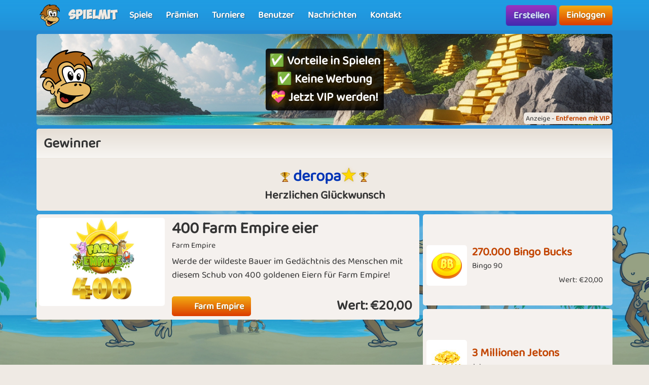

--- FILE ---
content_type: text/html; charset=UTF-8
request_url: https://www.spielmit.com/pr%C3%A4mien/34030
body_size: 7355
content:
<!DOCTYPE html>
<html lang="de-DE" theme="monkey">
<head>
    <meta charset="utf-8">
    <meta http-equiv="X-UA-Compatible" content="IE=edge,chrome=1">
    <title>Gewinnen Sie 400 Farm Empire eier auf Spielmit</title>
    <meta name="description" content="Werde der wildeste Bauer im Gedächtnis des Menschen mit diesem Schub von 400 goldenen Eiern für Farm Empire!">
    <meta name="viewport" content="width=device-width, initial-scale=1.0, maximum-scale=1.0">
    <meta name="mobile-web-app-capable" content="yes">
    <meta name="apple-mobile-web-app-status-bar-style" content="black-translucent">
            <link rel="canonical" href="https://www.spielmit.com/prämien/34030">
        <link rel="manifest" href="/manifest.webmanifest">
<link rel="apple-touch-icon" href="/apple-touch-icon.png">
<link rel="stylesheet" href="/assets/fontawesome/css/fontawesome.min.css">
<link rel="stylesheet" href="/assets/fontawesome/css/solid.min.css">
<link rel="stylesheet" href="/assets/css/bootstrap-select.min.css?v=1.13.12"/>
<link rel="stylesheet" href="/assets/css/jquery.datetimepicker.min.css?v=2.5.201"/>
<link rel="stylesheet" href="/assets/trumbowyg_2_31/ui/trumbowyg.min.css"/>
<link rel="stylesheet" href="/assets/trumbowyg_2_31/plugins/table/ui/trumbowyg.table.min.css"/>
<link rel="stylesheet" href="/assets/trumbowyg_2_31/plugins/giphy/ui/trumbowyg.giphy.min.css"/>
<link rel="stylesheet" href="/assets/trumbowyg_2_31/plugins/emoji/ui/trumbowyg.emoji.min.css"/>
<link rel="stylesheet" href="/assets/trumbowyg_2_31/plugins/colors/ui/trumbowyg.colors.min.css"/>
<link rel="stylesheet" href="/dist/css/build.css?v=2257394063">
<script src="/assets/js/jquery-3.7.1.min.js"></script>
<script src="/assets/js/strophe.min.js?v=1.24"></script>
<script src="/assets/trumbowyg_2_31/trumbowyg.min.js"></script>
<script src="/assets/trumbowyg_2_31/langs/da.min.js"></script>
<script src="/assets/trumbowyg_2_31/langs/de.min.js"></script>
<script src="/assets/trumbowyg_2_31/langs/nl.min.js"></script>
<script src="/assets/trumbowyg_2_31/langs/fr.min.js"></script>
<script src="/assets/trumbowyg_2_31/plugins/history/trumbowyg.history.min.js"></script>
<script src="/assets/trumbowyg_2_31/plugins/fontfamily/trumbowyg.fontfamily.min.js"></script>
<script src="/assets/trumbowyg_2_31/plugins/emoji/trumbowyg.emoji.min.js"></script>
<script src="/assets/trumbowyg_2_31/plugins/colors/trumbowyg.colors.min.js"></script>
<script src="/assets/trumbowyg_2_31/plugins/giphy/trumbowyg.giphy.min.js"></script>
<script src="/assets/trumbowyg_2_31/plugins/pasteembed/trumbowyg.pasteembed.min.js"></script>
<script src="/assets/trumbowyg_2_31/plugins/pasteimage/trumbowyg.pasteimage.min.js"></script>
<script src="/assets/trumbowyg_2_31/plugins/noembed/trumbowyg.noembed.min.js"></script>
<script src="/assets/trumbowyg_2_31/plugins/resizimg/trumbowyg.resizimg.min.js"></script>
<script src="/assets/trumbowyg_2_31/plugins/table/trumbowyg.table.min.js"></script>
<script src="/assets/trumbowyg_2_31/plugins/upload/trumbowyg.upload.min.js"></script>
<script src="/assets/trumbowyg_2_31/plugins/history/trumbowyg.history.min.js"></script>
<script src="/assets/js/jquery.datetimepicker.min.js?v=2.5.20"></script>
<script src="/assets/js/jquery-resizable.min.js?v=0.35"></script>
<script src="/assets/js/bootstrap.bundle.min.js?v=4.4.1"></script>
<script src="/assets/js/bootstrap-select.min.js?v=1.13.12"></script>
<script src="/assets/js/dropzone.min.js"></script>
<script async src="//apis.google.com/js/platform.js"></script>
<script async src="//accounts.google.com/gsi/client"></script>
<script src="/dist/js/build.js?v=2257394063"></script>
<script async src="https://securepubads.g.doubleclick.net/tag/js/gpt.js"></script>
<script>
    window.googletag = window.googletag || {cmd: []};
</script>                <script async src="https://www.googletagmanager.com/gtag/js?id=G-N3CP43M783"></script>
        <script>
            window.dataLayer = window.dataLayer || [];

            function gtag() {
                dataLayer.push(arguments);
            }

            gtag('js', new Date());
            gtag('config', 'G-N3CP43M783');
        </script>
    <script>
    var app = new Playtopia({"domain":"spielmit.com","fbId":"122722237768893","googleId":"1038530887449-reqdv7ojhfj83vpc26vcul00q594m8l4.apps.googleusercontent.com","profileBaseLink":"\/benutzer","gameBaseLink":"\/spiele","locale":"de-DE","currency":"EUR","moderators":["carrom"],"staff":["AmberK","Aicha"],"translate":{"new":"Neu","seconds":"Sekunden","minute":"Minute","minutes":"Minuten","hour":"Stunde","hours":"Stunden","day":"Tag","days":"Tage","yes":"Ja","delete":"L\u00f6schen","cancel":"Abbrechen","reload":"Neuladen","wait":"Warten","ended":"Beendet","force_reload_title":"Wir haben unser System aktualisiert!","force_reload_message":"Sie m\u00fcssen also den Browser neu laden oder warten, bis der Timer abgelaufen ist. Dadurch wird der Browser neu geladen.","network_disconnected":"Netzwerk getrennt","are_you_sure":"Sind Sie sicher?","are_you_sure_you_want_to_delete":"Sind Sie sicher, dass Sie l\u00f6schen m\u00f6chten?","you_have_been_muted":"Du wurdest stummgeschaltet","you_have_been_muted_description":"Denken Sie daran, freundlich mit anderen zu sprechen. Wir sind alle Menschen mit echten Gef\u00fchlen, genau wie Sie.","has_been_muted":"Wurde stummgeschaltet","has_been_banned":"Wurde gebannt","game_rating_received_modal_header":"Stimme erhalten","game_rating_received_modal_body":"Danke f\u00fcr Ihre Stimme"},"stdError":{"title":"Fehler","body":"Ein unerwarteter Fehler ist aufgetreten ... Versuchen Sie es erneut!"},"ejabberd_hostname":"ejabberd-prod.playtopia.org","chat_host":"chat-prod.playtopia.org","stripePublicKey":"pk_live_ZV63tc7nKK5qB0Ei86rTlAxS","language_code":"DE","version":"2257394063","serverTime":1769082711756,"specs":{"browserId":"chrome","browserName":"Google Chrome","browserVersion":131,"browserMinimumVersion":140,"browserFullVersion":"131.0.0.0","browserIsMobile":0,"osName":"Mac OS X","osRoot":"osx","osId":"osx"},"mode":"","isFocused":true});
    addEventListener('DOMContentLoaded', function () {
        app.init();
    });
        addEventListener('beforeinstallprompt', (e) => {
        e.preventDefault();
    });
    </script>
<script type="application/ld+json">
[{
    "@context": "https://schema.org",
    "@graph": [{
        "@type": "WebApplication",
        "name": "spielmit.com",
        "url": "https://www.spielmit.com",
        "description": "Spielmit.com ist Ihr Zugang zu einer Welt voller lustiger und spannender Online-Spiele. Entdecken Sie eine große Auswahl an Spielen, treten Sie gegen Freunde an und gewinnen Sie fantastische Preise. Werden Sie Teil unserer Gemeinschaft und erleben Sie stundenlange Unterhaltung.",
        "operatingSystem": "Browser",
        "applicationCategory": "Entertainment",
        "aggregateRating": {
            "@type": "AggregateRating",
            "ratingValue": "4.0",
            "reviewCount": "2864",
            "bestRating": 5,
            "worstRating": 1
         },
        "author": {
        "@type": "Organization",
        "name": "spielmit.com"
        },
        "publisher": {
        "@type": "Organization",
        "name": "spielmit.com"
        }
     },
     {
        "@type": "Organization",
        "name": "spielmit.com",
        "url": "https://www.spielmit.com",
        "description": "Spielmit.com ist Ihr Zugang zu einer Welt voller lustiger und spannender Online-Spiele. Entdecken Sie eine große Auswahl an Spielen, treten Sie gegen Freunde an und gewinnen Sie fantastische Preise. Werden Sie Teil unserer Gemeinschaft und erleben Sie stundenlange Unterhaltung.",
        "email": "info@spielmit.com",
        "logo": "https://www.spielmit.com/assets/general/logo_500x500.png",
        "image": "https://www.spielmit.com/assets/general/logo_500x500.png",
        "contactPoint": {
            "@type": "ContactPoint",
            "contactType": "User Feedback",
            "url": "https://www.spielmit.com/kontakt",
            "email": "info@spielmit.com",
            "telephone": "+4526373629"
        },
        "address": {
            "@type": "PostalAddress",
            "addressCountry": "DK",
            "postalCode": "9000",
            "addressLocality": "Aalborg",
            "addressRegion": "Nordjylland",
            "streetAddress": "Porsvej 2",
            "telephone": "+4526373629"
        },
        "location": {
            "@type": "PostalAddress",
            "addressCountry": "DK",
            "postalCode": "9000",
            "addressLocality": "Aalborg",
            "addressRegion": "Nordjylland",
            "streetAddress": "Porsvej 2",
            "telephone": "+4526373629"
        },
        "telephone": "+4526373629",
        "foundingDate": "2000-06-26",
        "sameAs": [
            "https://www.trustpilot.com/review/spielmit.com",
            "https://www.youtube.com/@playtopiakomogvind"
        ],
        "legalName": "Superpog ApS",
        "vatID": "DK41953829"
    }]
}]
</script></head>
<body class="can-play-video old-design">
<div id="fb-root"></div>
<div id="system-notifications">
    </div><div id="app">
            <nav id="top-menu" class="navbar fixed-top">
    <div class="container-fluid flex-nowrap menu-wrapper">
        <div class="left-side-menu d-flex align-items-center not-logged-in">
    <div id="main-menu-mobile" class="dropdown d-flex align-items-center d-lg-none mr-1">
        <div class="dropdown-toggle" id="mainMenuDropdownLink" data-toggle="dropdown">
            <span></span>
            <span></span>
            <span></span>
            <i class="fa-solid fa-bars font-size-2 text-white"></i>
        </div>
        <div class="dropdown-menu text-uppercase">
                            <a href="/" class="justify-content-center dropdown-item home">Titelseite                                    </a>
                            <a href="/spiele" class="justify-content-center dropdown-item games">Spiele                                    </a>
                            <a href="/prämien" class="justify-content-center dropdown-item prizes">Prämien                                    </a>
                            <a href="/turniere" class="justify-content-center dropdown-item tournaments">Turniere                                    </a>
                            <a href="/benutzer" class="justify-content-center dropdown-item users">Benutzer                                    </a>
                            <a href="/nachrichten" class="justify-content-center dropdown-item news">Nachrichten                                    </a>
                            <a href="/kontakt" class="justify-content-center dropdown-item contact">Kontakt                                    </a>
                    </div>
    </div>
    <div class="logo-wrapper mr-2">
        <a href="/" class="nav-link px-1 position-relative top-menu-item-color">
            <img class="logo d-none d-sm-block" src="/assets/general/komogvind_logo.png" alt="spielmit.com logo">
            <div class="logo-font m-0 ml-3">Spielmit</div>
        </a>
    </div>
    <ul id="main-menu-desktop" class="navbar-nav d-none d-lg-flex flex-row align-items-center">
                    <li class="nav-item">
                <a href="/spiele" class="position-relative nav-link top-menu-item-color games">
                    <span>Spiele</span>
                                                        </a>
            </li>
                    <li class="nav-item">
                <a href="/prämien" class="position-relative nav-link top-menu-item-color prizes">
                    <span>Prämien</span>
                                                        </a>
            </li>
                    <li class="nav-item">
                <a href="/turniere" class="position-relative nav-link top-menu-item-color tournaments">
                    <span>Turniere</span>
                                                        </a>
            </li>
                    <li class="nav-item">
                <a href="/benutzer" class="position-relative nav-link top-menu-item-color users">
                    <span>Benutzer</span>
                                                        </a>
            </li>
                    <li class="nav-item">
                <a href="/nachrichten" class="position-relative nav-link top-menu-item-color news">
                    <span>Nachrichten</span>
                                                        </a>
            </li>
                    <li class="nav-item">
                <a href="/kontakt" class="position-relative nav-link top-menu-item-color contact">
                    <span>Kontakt</span>
                                                        </a>
            </li>
            </ul>
</div>        <div class="d-flex align-items-center">
            <div class="right-side-menu d-flex align-items-center">
    <div class="btn btn-purple no-wrap pulsate" onclick="app.auth.openCreate()">
        Erstellen    </div>
    <div class="btn btn-primary no-wrap ml-2" onclick="app.auth.openLogin()">
        Einloggen    </div>
</div>
        </div>
            </div>
</nav>        <div id="page-wrapper">
        <div id="page">
            <div id="prize">
    <div class='ap ap-horizontal position-relative mb-spacer'><div class='ad_notify'>Anzeige - <a href='/vip' target='modal' class='font-weight-bold'>Entfernen mit VIP</a></div><div class="aplaho">
    <div class="arender" id='div-gpt-ad-1704718441915-59139889'>
        <script>
            window.sizes59139889 = app.analytics.getAdSizes('div-gpt-ad-1704718441915-59139889');
            if (window.sizes59139889.length && typeof googletag != "undefined") {
                window.adslot_59139889_element = document.getElementById('div-gpt-ad-1704718441915-59139889');
                googletag.cmd.push(function () {
                    window.adslot_59139889 = googletag.defineSlot('/22995568634/horizontal_pages', window.sizes59139889, 'div-gpt-ad-1704718441915-59139889').addService(googletag.pubads());
                    googletag.enableServices();
                    googletag.display('div-gpt-ad-1704718441915-59139889');
                });
                window.adslot_59139889_interval = setInterval(() => {
                    if (document.getElementById('div-gpt-ad-1704718441915-59139889')) {
                        if (app.config.isFocused) {
                            googletag.cmd.push(() => {
                                googletag.pubads().refresh([adslot_59139889]);
                            });
                        }
                    } else {
                        clearInterval(window.adslot_59139889_interval);
                    }
                }, 30000);
            }
        </script>
    </div>
</div><div class='backup'><div class="aplaho">
    <div class="arender">
        <a href="/spiele/pool" target="opener" class="w-100 d-block" style="background-image: url('/assets/ads/pool_2.jpg');background-position: center;background-size: cover">
            <div class="align-items-center justify-content-center d-flex text-center">
                <div style="padding: 20px">
                    <div class="rounded p-3 bg-black">
                        <h2 style="line-height: 55px;font-size:40px;color: white;text-shadow: 0 5px 20px #000000,0 5px 20px #000000, 0 1px 2px #000000">Spiele jetzt Pool mit deinen Freunden</h2>
                        <p style="margin-top:20px;font-size:18px;color: white;text-shadow: 0 5px 20px #000000, 0 1px 2px #000000">Pool ist ein lustiges Multiplayer-Spiel, wo es sowohl um Präzision und Taktik geht!</p>
                    </div>
                </div>
            </div>
        </a>
    </div>
</div></div><a href='/vip' target='modal' target-css='vip' class='gevip'><img alt='✅ Vorteile in Spielen<br>✅ Keine Werbung<br>💝 Jetzt VIP werden! logo' src='/assets/general/komogvind_logo.png' class='pos-middle-left position-absolute'><div class='bg-black rounded p-2'>✅ Vorteile in Spielen<br>✅ Keine Werbung<br>💝 Jetzt VIP werden!</div></a></div>    <div id="drawing-34030" class="position-relative prize-drawing-page normal  has-winner">
        <div class="prize-top">
                            <div class="card">
                    <div class="card-header">
                        <h2 class="m-0 text-center">Gewinner</h2>
                    </div>
                    <div class="card-body text-center">
                        <h1><img src="/assets/chat/trophy.png" alt="Trophy"> <a data-gender='male' data-vip="1" data-moderator="" data-support="" class="male" href="/benutzer/deropa" title="deropa">
    deropa</a> <img src="/assets/chat/trophy.png" alt="Trophy"></h1>
                        <h3>Herzlichen Glückwunsch</h3>
                    </div>
                </div>
                                                <div class="trade-container" data-id="34030" data-tickets="0" data-token-price="400" data-tickets-limit="25000">
    <div class="trade-container-overlay"></div>
    <div class="trade-container-item">
        <div class="amount-wrapper">
            <div class="amount-row buy-section">
                <div class="amount-select" onclick="app.prize.selectAmount(this)" data-amount="max"
                     data-direction="pos">Max.                </div>
                                    <div class="amount-select" onclick="app.prize.selectAmount(this)" data-amount="10000"
                         data-direction="pos">+ 10.000                    </div>
                                <div class="amount-select" onclick="app.prize.selectAmount(this)" data-amount="5000"
                     data-direction="pos">+ 5.000                </div>
                <div class="amount-select" onclick="app.prize.selectAmount(this)" data-amount="1000"
                     data-direction="pos">+ 1.000                </div>
                <div class="amount-select" onclick="app.prize.selectAmount(this)" data-amount="100"
                     data-direction="pos">+ 100
                </div>
                <div class="amount-select" onclick="app.prize.selectAmount(this)" data-amount="10"
                     data-direction="pos">+ 10
                </div>
                <div class="amount-select" onclick="app.prize.selectAmount(this)" data-amount="1"
                     data-direction="pos">+ 1
                </div>
            </div>
            <div class="divider-container d-flex align-items-center justify-content-center flex-column flex-sm-row">
                <div class="d-block d-sm-none">400 Farm Empire eier</div>
                <div class="bought-tickets">
                    <i class="fas fa-ticket-alt tickets-icon text-primary"></i>
                    <span class="font-weight-bold ml-1 bought-tickets-34030">0</span>
                    <span class="mx-2">x</span>
                    <div class="product-price float-right"><span class="tokens-display">
    <span class="tokens">400</span>
    <img src="/assets/general/token.svg" alt="" class="token-symbol">
</span></div>
                    <span class="mx-2">=</span>
                    <div class="total-price"><span class="tokens-display">
    <span class="tokens">0</span>
    <img src="/assets/general/token.svg" alt="" class="token-symbol">
</span></div>
                </div>
            </div>
            <div class="amount-row sell-section">
                <div class="amount-select" onclick="app.prize.selectAmount(this)" data-amount="max"
                     data-direction="neg"> Zurücksetzen                </div>
                                    <div class="amount-select" onclick="app.prize.selectAmount(this)" data-amount="10000"
                         data-direction="neg">- 10.000                    </div>
                                <div class="amount-select" onclick="app.prize.selectAmount(this)" data-amount="5000"
                     data-direction="neg">- 5.000                </div>
                <div class="amount-select" onclick="app.prize.selectAmount(this)" data-amount="1000"
                     data-direction="neg">- 1.000                </div>
                <div class="amount-select" onclick="app.prize.selectAmount(this)" data-amount="100"
                     data-direction="neg">- 100
                </div>
                <div class="amount-select" onclick="app.prize.selectAmount(this)" data-amount="10"
                     data-direction="neg">- 10
                </div>
                <div class="amount-select" onclick="app.prize.selectAmount(this)" data-amount="1"
                     data-direction="neg">- 1
                </div>
            </div>
        </div>
        <div class="trade-container-item-name">
            <div class="small font-weight-bold px-2 pt-2">
                400 Farm Empire eier            </div>
                            <div class="small px-2 pb-2">
                    Wert:sd<span class="mx-1">€20,00</span>
                </div>
                    </div>
    </div>
</div>        </div>
                    </div>
    <div class="spacer"></div>
    <div class="row">
        <div class="col-12 col-lg-8">
            <div class="white-box-style mb-5 prize-drawing normal">
                                <div class="row slim">
                    <div class="col-4">
                        <img class="w-100 rounded" src="/services/media/images/npersxsnxsoayosusp/prize-product-image/0698/farm_empire_eggs_400.jpg" alt="400 Farm Empire eier">
                    </div>
                    <div class="col-8 pl-3">
                        <h1>400 Farm Empire eier</h1>
                        <h2 class="small mb-2">Farm Empire</h2>
                        <div class="mb-4"><p>Werde der wildeste Bauer im Gedächtnis des Menschen mit diesem Schub von 400 goldenen Eiern für Farm Empire!<br></p></div>
                                                    <div class="font-weight-bold mr-1 text-right font-size-2 position-absolute pos-bottom-right">
                                Wert:<span class="mx-1">€20,00                            </div>
                                                                            <a href="/spiele/farm-empire" class="btn btn-primary"><i class="fa-solid fa-play mr-2"></i>Farm Empire</a>
                                            </div>
                </div>
            </div>
        </div>
        <div class="col-12 col-lg-4">
                            <div id="prize-drawing-42822">
                    <div id="drawing-42822" class="prize-drawing normal d-flex align-items-center pt-4 justify-content-between">
            <div class="d-flex align-items-center justify-content-between w-100 p-1 px-2">
        <a class="mr-1" href="/prämien/42822/270.000+bingo+bucks">
            <img class="rounded" src="/services/media/images/oporsrprruuopesrou/prize-product-thumb/6074/270.000+Bingo+Bucks/dollaricon_1.png" alt="270.000 Bingo Bucks image">
        </a>
        <div class="text-wrapper flex-1 mr-2 mw-0">
            <a href="/prämien/42822/270.000+bingo+bucks" class="product-name text-truncate d-block"><h3 class="mb-0">270.000 Bingo Bucks</h3></a>
            <h4 class="small mb-1">Bingo 90</h4>
                            <div class="product-value small text-truncate text-right">
                    Wert:<span class="mx-1">€20,00                </div>
                    </div>
    </div>
</div>
<div class="spacer"></div>
                </div>
                            <div id="prize-drawing-42823">
                    <div id="drawing-42823" class="prize-drawing normal d-flex align-items-center pt-4 justify-content-between">
            <div class="d-flex align-items-center justify-content-between w-100 p-1 px-2">
        <a class="mr-1" href="/prämien/42823/3+millionen+jetons">
            <img class="rounded" src="/services/media/images/pupnnpsysxxayxupun/prize-product-thumb/0612/3+Millionen+Jetons/tokens_3.000.000.jpg" alt="3 Millionen Jetons image">
        </a>
        <div class="text-wrapper flex-1 mr-2 mw-0">
            <a href="/prämien/42823/3+millionen+jetons" class="product-name text-truncate d-block"><h3 class="mb-0">3 Millionen Jetons</h3></a>
            <h4 class="small mb-1">Jeton</h4>
                    </div>
    </div>
</div>
<div class="spacer"></div>
                </div>
                            <div id="prize-drawing-42824">
                    <div id="drawing-42824" class="prize-drawing normal d-flex align-items-center pt-4 justify-content-between">
            <div class="d-flex align-items-center justify-content-between w-100 p-1 px-2">
        <a class="mr-1" href="/prämien/42824/4500+diamanten+tower+empire">
            <img class="rounded" src="/services/media/images/yyopepnnopoespaxyp/prize-product-thumb/9401/4500+Diamanten+Tower+Empire/diamondbig.png" alt="4500 Diamanten Tower Empire image">
        </a>
        <div class="text-wrapper flex-1 mr-2 mw-0">
            <a href="/prämien/42824/4500+diamanten+tower+empire" class="product-name text-truncate d-block"><h3 class="mb-0">4500 Diamanten Tower Empire</h3></a>
            <h4 class="small mb-1">Tower Empire</h4>
                            <div class="product-value small text-truncate text-right">
                    Wert:<span class="mx-1">€54,00                </div>
                    </div>
    </div>
</div>
<div class="spacer"></div>
                </div>
                        <div class="mb-3">
                <a class="btn btn-primary w-100 text-center" href="/prämien">Weitere Preise hier</a>
            </div>
        </div>
    </div>
</div>
            <footer>
    <div class="row p-3 text-center">
        <div class="col-12 col-sm-3 mb-3">
            <a href="/faq" class="link">Fragen und Antworten</a>
        </div>
        <div class="col-12 col-sm-3 mb-3">
            <a href="/bedingungen" class="link">Bedingungen und Datenpolitik</a>
        </div>
        <div class="col-12 col-sm-3 mb-3">
            <a href="/bedingungen/datenschutz-bestimmungen" class="link">Datenschutzbestimmungen</a>
        </div>
        <div class="col-12 col-sm-3 mb-3">
            <a href="/bedingungen/abonnement-bedingungen" class="link">Abonnementbedingungen</a>
        </div>
    </div>
    <div id="more-footer-content">
        <div class="p-3">
            <h3>Spielen Sie hier online</h3>
<p>Sind Sie auf der Suche nach tollen und unterhaltsamen Online-Spielen? Dann sind Sie an der richtigen Stelle angekommen.<br><br>Wir konzentrieren uns auf die Entwicklung von qualitativ hochwertigen Spielen mit einem großartigen Design, das Ihnen viele Stunden Unterhaltung garantiert. Alle unsere Spiele werden von unseren dänischen Spieleentwicklern produziert, die ständig neue Spiele entwickeln, aber auch unsere aktuellen erweitern. Selbst das Beste kann immer noch besser werden!</p>
<h3>Gratis Spiele</h3>
<p>Mögen Sie kostenlose Spiele - nun, hier sind sie! Wir bieten Spiele in verschiedenen Kategorien an: Brettspiele, Puzzles, Arcade, Spielautomaten, Bingo, Kartenspiele, und vieles mehr. Es ist also für jeden etwas dabei.<br><br>Erstellen Sie heute ein Profil und fangen Sie sofort mit dem Spielen an - vielleicht sind Sie ja der nächste glückliche Gewinner. Viel Glück!</p>

<h4>Folgen Sie Spielmit&nbsp;auf <a href="https://www.youtube.com/channel/UChO7O0deiNY8Qe-1I3zVhQQ" target="_self">YouTube</a>, <a href="https://www.facebook.com/SpielMitCom/" target="_self">Facebook</a> und <a href="https://www.tiktok.com/@playtopia.com" target="_self">TikTok</a></h4>
<p></p><h4>Checken Sie unsere internationalen Websites</h4><b><a href="https://www.playtopia.com/" target="_self" style="color: rgb(127, 127, 127);">playtopia.com</a>&nbsp;<span style="color: rgb(127, 127, 127);">-</span>&nbsp;<a href="https://www.playandwin.co.uk/" target="_self" style="color: rgb(127, 127, 127);">playandwin.co.uk</a>&nbsp;<span style="color: rgb(127, 127, 127);">-</span> <a href="https://www.komogvind.dk/" target="_self" style="color: rgb(127, 127, 127);">komogvind.dk</a><span style="color: rgb(127, 127, 127);">&nbsp;-</span> <a href="https://www.playtopia.nl/" target="_self" style="color: rgb(127, 127, 127);">playtopia.nl</a>&nbsp;<span style="color: rgb(127, 127, 127);">-</span> <a href="https://www.playtopia.fr/" target="_self" style="color: rgb(127, 127, 127);">playtopia.fr</a></b>            <div class="row my-5">
                <div class="col text-center">
                    <img class="grayscale opacity-50 mx-1" src="/assets/general/komogvind_logo.png" alt="Spielmit.com logo">
                </div>
            </div>
            <div class="row">
                <div class="col text-center">
                    <p>© Copyright 2000-2026 Spielmit.com - Alle Rechte vorbehalten</p>
                    <p><a href="/kontakt" class="btn btn-sm btn-primary">Spielmit.com kontaktieren</a></p>
                    <a href="/sitemap.xml" target="_blank" class="mb-3 d-block">Sitemap</a>
                    <p>Last updated: Jan 22, 2026</p>
                </div>
            </div>
        </div>
    </div>
</footer>
        </div>
        <div id="page-overlay"></div>
    </div>
</div>
<script defer src="https://static.cloudflareinsights.com/beacon.min.js/vcd15cbe7772f49c399c6a5babf22c1241717689176015" integrity="sha512-ZpsOmlRQV6y907TI0dKBHq9Md29nnaEIPlkf84rnaERnq6zvWvPUqr2ft8M1aS28oN72PdrCzSjY4U6VaAw1EQ==" data-cf-beacon='{"version":"2024.11.0","token":"58de520050fe41d1a0deb910af0db0c6","r":1,"server_timing":{"name":{"cfCacheStatus":true,"cfEdge":true,"cfExtPri":true,"cfL4":true,"cfOrigin":true,"cfSpeedBrain":true},"location_startswith":null}}' crossorigin="anonymous"></script>
</body>
</html>

--- FILE ---
content_type: text/html; charset=utf-8
request_url: https://www.google.com/recaptcha/api2/aframe
body_size: 266
content:
<!DOCTYPE HTML><html><head><meta http-equiv="content-type" content="text/html; charset=UTF-8"></head><body><script nonce="opDTdc0GbL3VFJX_Ai4laQ">/** Anti-fraud and anti-abuse applications only. See google.com/recaptcha */ try{var clients={'sodar':'https://pagead2.googlesyndication.com/pagead/sodar?'};window.addEventListener("message",function(a){try{if(a.source===window.parent){var b=JSON.parse(a.data);var c=clients[b['id']];if(c){var d=document.createElement('img');d.src=c+b['params']+'&rc='+(localStorage.getItem("rc::a")?sessionStorage.getItem("rc::b"):"");window.document.body.appendChild(d);sessionStorage.setItem("rc::e",parseInt(sessionStorage.getItem("rc::e")||0)+1);localStorage.setItem("rc::h",'1769082717562');}}}catch(b){}});window.parent.postMessage("_grecaptcha_ready", "*");}catch(b){}</script></body></html>

--- FILE ---
content_type: image/svg+xml
request_url: https://www.spielmit.com/assets/general/token.svg
body_size: 200
content:
<?xml version="1.0" encoding="UTF-8"?>
<svg viewBox="0 0 16 16" version="1.1" xmlns="http://www.w3.org/2000/svg" xmlns:xlink="http://www.w3.org/1999/xlink">
    <!-- Generator: Sketch 48.2 (47327) - http://www.bohemiancoding.com/sketch -->
    <title>token</title>
    <desc>Created with Sketch.</desc>
    <defs>
        <linearGradient x1="50%" y1="0%" x2="50%" y2="100%" id="linearGradient-1">
            <stop stop-color="#FBD249" offset="0%"></stop>
            <stop stop-color="#F5A623" offset="100%"></stop>
        </linearGradient>
        <linearGradient x1="50%" y1="100%" x2="50%" y2="3.061617e-15%" id="linearGradient-2">
            <stop stop-color="#EEBF15" offset="0%"></stop>
            <stop stop-color="#D98A09" offset="100%"></stop>
        </linearGradient>
        <circle id="path-3" cx="8" cy="8" r="8"></circle>
        <linearGradient x1="50%" y1="100%" x2="50%" y2="3.061617e-15%" id="linearGradient-4">
            <stop stop-color="#FBD249" offset="0%"></stop>
            <stop stop-color="#F5A623" offset="100%"></stop>
        </linearGradient>
        <linearGradient x1="50%" y1="-2.48949813e-15%" x2="50%" y2="100%" id="linearGradient-5">
            <stop stop-color="#FFE283" offset="0%"></stop>
            <stop stop-color="#D08100" offset="100%"></stop>
        </linearGradient>
    </defs>
    <g id="Wallet" stroke="none" stroke-width="1" fill="none" fill-rule="evenodd" transform="translate(-274.000000, -13.000000)">
        <g id="Group-3">
            <g id="Group" transform="translate(191.000000, 9.000000)">
                <g id="token" transform="translate(83.000000, 4.000000)">
                    <g id="Oval">
                        <use fill="url(#linearGradient-1)" fill-rule="evenodd" xlink:href="#path-3"></use>
                        <circle stroke="url(#linearGradient-2)" stroke-width="1" cx="8" cy="8" r="7.5"></circle>
                    </g>
                    <circle id="Oval-Copy" stroke="url(#linearGradient-5)" fill="url(#linearGradient-4)" cx="8" cy="8" r="6"></circle>
                </g>
            </g>
        </g>
    </g>
</svg>

--- FILE ---
content_type: application/javascript; charset=utf-8
request_url: https://fundingchoicesmessages.google.com/f/AGSKWxVYgcFxPigpexGjqVa1_gjrc1qnL1cFLXRXS0S6r3mtmEjiDNmLhZwnb29fImMzZmzM_Rf9BFDg75HyTirrqDd4KapO-_4qy10hgc1dvl59T4ifNbYWqVRzZO_8ViU09Jsmw65wTYZ5ZmByVG-G4cNFqncAz_8sK9O11I9xxDIC10EupG1o0mYbBRIJ/_/buildAdriverBanner./ad/rectangle._floating_ad_/monetization/ads-/ads9.
body_size: -1288
content:
window['ab4fcd30-4734-4683-a44d-74b7cfccd795'] = true;